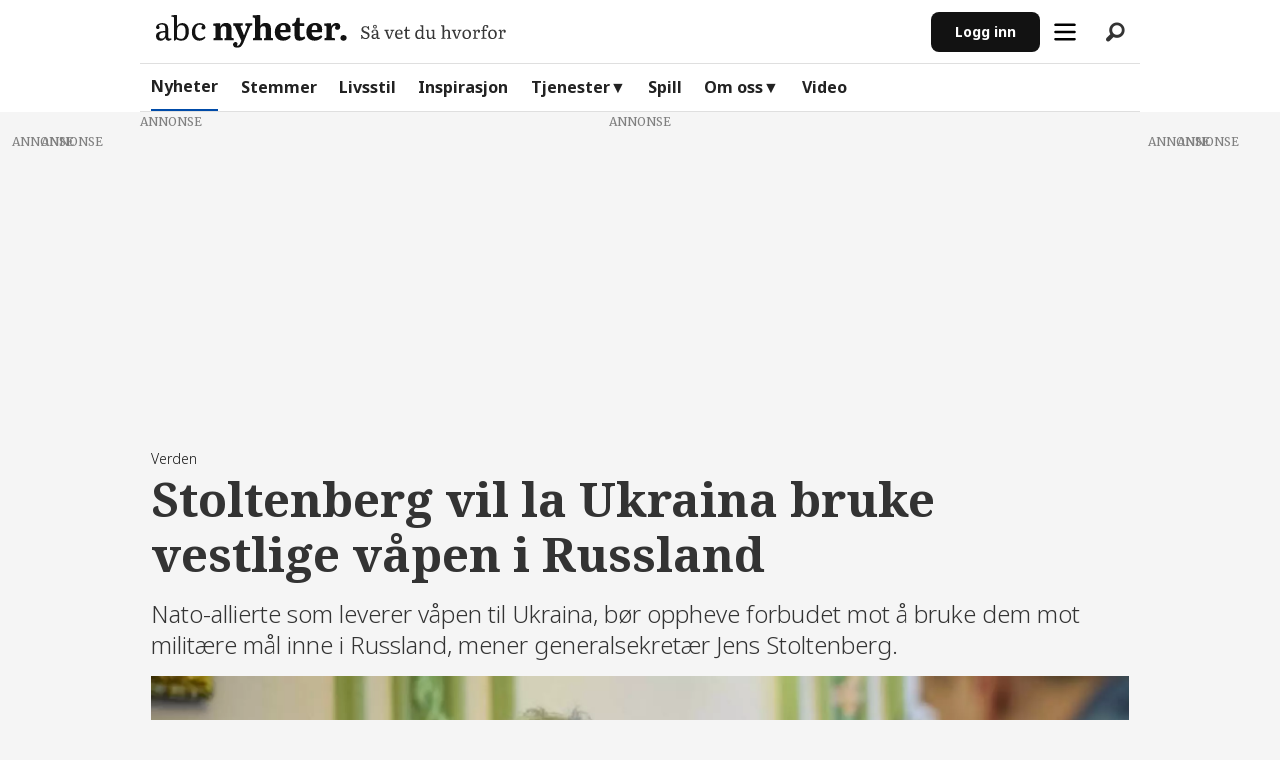

--- FILE ---
content_type: text/css;charset=UTF-8
request_url: https://www.abcnyheter.no/view-resources/view/css/foundation-icons/foundation-icons.css?v=1769093141-L4
body_size: 10862
content:
@font-face{font-family:foundation-icons;font-style:normal;font-weight:400;src:url(foundation-icons.eot);src:url(foundation-icons.eot?#iefix) format("embedded-opentype"),url(foundation-icons.woff) format("woff"),url(foundation-icons.ttf) format("truetype"),url(foundation-icons.svg#fontcustom) format("svg")}.fi-address-book:before,.fi-alert:before,.fi-align-center:before,.fi-align-justify:before,.fi-align-left:before,.fi-align-right:before,.fi-anchor:before,.fi-annotate:before,.fi-archive:before,.fi-arrow-down:before,.fi-arrow-left:before,.fi-arrow-right:before,.fi-arrow-up:before,.fi-arrows-compress:before,.fi-arrows-expand:before,.fi-arrows-in:before,.fi-arrows-out:before,.fi-asl:before,.fi-asterisk:before,.fi-at-sign:before,.fi-background-color:before,.fi-battery-empty:before,.fi-battery-full:before,.fi-battery-half:before,.fi-bitcoin-circle:before,.fi-bitcoin:before,.fi-blind:before,.fi-bluetooth:before,.fi-bold:before,.fi-book-bookmark:before,.fi-book:before,.fi-bookmark:before,.fi-braille:before,.fi-burst-new:before,.fi-burst-sale:before,.fi-burst:before,.fi-calendar:before,.fi-camera:before,.fi-check:before,.fi-checkbox:before,.fi-clipboard-notes:before,.fi-clipboard-pencil:before,.fi-clipboard:before,.fi-clock:before,.fi-closed-caption:before,.fi-cloud:before,.fi-comment-minus:before,.fi-comment-quotes:before,.fi-comment-video:before,.fi-comment:before,.fi-comments:before,.fi-compass:before,.fi-contrast:before,.fi-credit-card:before,.fi-crop:before,.fi-crown:before,.fi-css3:before,.fi-database:before,.fi-die-five:before,.fi-die-four:before,.fi-die-one:before,.fi-die-six:before,.fi-die-three:before,.fi-die-two:before,.fi-dislike:before,.fi-dollar-bill:before,.fi-dollar:before,.fi-download:before,.fi-eject:before,.fi-elevator:before,.fi-euro:before,.fi-eye:before,.fi-fast-forward:before,.fi-female-symbol:before,.fi-female:before,.fi-filter:before,.fi-first-aid:before,.fi-flag:before,.fi-folder-add:before,.fi-folder-lock:before,.fi-folder:before,.fi-foot:before,.fi-foundation:before,.fi-graph-bar:before,.fi-graph-horizontal:before,.fi-graph-pie:before,.fi-graph-trend:before,.fi-guide-dog:before,.fi-hearing-aid:before,.fi-heart:before,.fi-home:before,.fi-html5:before,.fi-indent-less:before,.fi-indent-more:before,.fi-info:before,.fi-italic:before,.fi-key:before,.fi-laptop:before,.fi-layout:before,.fi-lightbulb:before,.fi-like:before,.fi-link:before,.fi-list-bullet:before,.fi-list-number:before,.fi-list-thumbnails:before,.fi-list:before,.fi-lock:before,.fi-loop:before,.fi-magnifying-glass:before,.fi-mail:before,.fi-male-female:before,.fi-male-symbol:before,.fi-male:before,.fi-map:before,.fi-marker:before,.fi-megaphone:before,.fi-microphone:before,.fi-minus-circle:before,.fi-minus:before,.fi-mobile-signal:before,.fi-mobile:before,.fi-monitor:before,.fi-mountains:before,.fi-music:before,.fi-next:before,.fi-no-dogs:before,.fi-no-smoking:before,.fi-page-add:before,.fi-page-copy:before,.fi-page-csv:before,.fi-page-delete:before,.fi-page-doc:before,.fi-page-edit:before,.fi-page-export-csv:before,.fi-page-export-doc:before,.fi-page-export-pdf:before,.fi-page-export:before,.fi-page-filled:before,.fi-page-multiple:before,.fi-page-pdf:before,.fi-page-remove:before,.fi-page-search:before,.fi-page:before,.fi-paint-bucket:before,.fi-paperclip:before,.fi-pause:before,.fi-paw:before,.fi-paypal:before,.fi-pencil:before,.fi-photo:before,.fi-play-circle:before,.fi-play-video:before,.fi-play:before,.fi-plus:before,.fi-pound:before,.fi-power:before,.fi-previous:before,.fi-price-tag:before,.fi-pricetag-multiple:before,.fi-print:before,.fi-prohibited:before,.fi-projection-screen:before,.fi-puzzle:before,.fi-quote:before,.fi-record:before,.fi-refresh:before,.fi-results-demographics:before,.fi-results:before,.fi-rewind-ten:before,.fi-rewind:before,.fi-rss:before,.fi-safety-cone:before,.fi-save:before,.fi-share:before,.fi-sheriff-badge:before,.fi-shield:before,.fi-shopping-bag:before,.fi-shopping-cart:before,.fi-shuffle:before,.fi-skull:before,.fi-social-500px:before,.fi-social-adobe:before,.fi-social-amazon:before,.fi-social-android:before,.fi-social-apple:before,.fi-social-behance:before,.fi-social-bing:before,.fi-social-blogger:before,.fi-social-delicious:before,.fi-social-designer-news:before,.fi-social-deviant-art:before,.fi-social-digg:before,.fi-social-dribbble:before,.fi-social-drive:before,.fi-social-dropbox:before,.fi-social-evernote:before,.fi-social-facebook:before,.fi-social-flickr:before,.fi-social-forrst:before,.fi-social-foursquare:before,.fi-social-game-center:before,.fi-social-github:before,.fi-social-google-plus:before,.fi-social-hacker-news:before,.fi-social-hi5:before,.fi-social-instagram:before,.fi-social-joomla:before,.fi-social-lastfm:before,.fi-social-linkedin:before,.fi-social-medium:before,.fi-social-myspace:before,.fi-social-orkut:before,.fi-social-path:before,.fi-social-picasa:before,.fi-social-pinterest:before,.fi-social-rdio:before,.fi-social-reddit:before,.fi-social-skillshare:before,.fi-social-skype:before,.fi-social-smashing-mag:before,.fi-social-snapchat:before,.fi-social-spotify:before,.fi-social-squidoo:before,.fi-social-stack-overflow:before,.fi-social-steam:before,.fi-social-stumbleupon:before,.fi-social-treehouse:before,.fi-social-tumblr:before,.fi-social-twitter:before,.fi-social-vimeo:before,.fi-social-windows:before,.fi-social-xbox:before,.fi-social-yahoo:before,.fi-social-yelp:before,.fi-social-youtube:before,.fi-social-zerply:before,.fi-social-zurb:before,.fi-sound:before,.fi-star:before,.fi-stop:before,.fi-strikethrough:before,.fi-subscript:before,.fi-superscript:before,.fi-tablet-landscape:before,.fi-tablet-portrait:before,.fi-target-two:before,.fi-target:before,.fi-telephone-accessible:before,.fi-telephone:before,.fi-text-color:before,.fi-thumbnails:before,.fi-ticket:before,.fi-torso-business:before,.fi-torso-female:before,.fi-torso:before,.fi-torsos-all-female:before,.fi-torsos-all:before,.fi-torsos-female-male:before,.fi-torsos-male-female:before,.fi-torsos:before,.fi-trash:before,.fi-trees:before,.fi-trophy:before,.fi-underline:before,.fi-universal-access:before,.fi-unlink:before,.fi-unlock:before,.fi-upload-cloud:before,.fi-upload:before,.fi-usb:before,.fi-video:before,.fi-volume-none:before,.fi-volume-strike:before,.fi-volume:before,.fi-web:before,.fi-wheelchair:before,.fi-widget:before,.fi-wrench:before,.fi-x-circle:before,.fi-x:before,.fi-yen:before,.fi-zoom-in:before,.fi-zoom-out:before{-webkit-font-smoothing:antialiased;display:inline-block;font-family:foundation-icons;font-style:normal;font-variant:normal;font-weight:400;line-height:1;text-decoration:inherit;text-transform:none}.fi-address-book:before{content:"\f100"}.fi-alert:before{content:"\f101"}.fi-align-center:before{content:"\f102"}.fi-align-justify:before{content:"\f103"}.fi-align-left:before{content:"\f104"}.fi-align-right:before{content:"\f105"}.fi-anchor:before{content:"\f106"}.fi-annotate:before{content:"\f107"}.fi-archive:before{content:"\f108"}.fi-arrow-down:before{content:"\f109"}.fi-arrow-left:before{content:"\f10a"}.fi-arrow-right:before{content:"\f10b"}.fi-arrow-up:before{content:"\f10c"}.fi-arrows-compress:before{content:"\f10d"}.fi-arrows-expand:before{content:"\f10e"}.fi-arrows-in:before{content:"\f10f"}.fi-arrows-out:before{content:"\f110"}.fi-asl:before{content:"\f111"}.fi-asterisk:before{content:"\f112"}.fi-at-sign:before{content:"\f113"}.fi-background-color:before{content:"\f114"}.fi-battery-empty:before{content:"\f115"}.fi-battery-full:before{content:"\f116"}.fi-battery-half:before{content:"\f117"}.fi-bitcoin-circle:before{content:"\f118"}.fi-bitcoin:before{content:"\f119"}.fi-blind:before{content:"\f11a"}.fi-bluetooth:before{content:"\f11b"}.fi-bold:before{content:"\f11c"}.fi-book-bookmark:before{content:"\f11d"}.fi-book:before{content:"\f11e"}.fi-bookmark:before{content:"\f11f"}.fi-braille:before{content:"\f120"}.fi-burst-new:before{content:"\f121"}.fi-burst-sale:before{content:"\f122"}.fi-burst:before{content:"\f123"}.fi-calendar:before{content:"\f124"}.fi-camera:before{content:"\f125"}.fi-check:before{content:"\f126"}.fi-checkbox:before{content:"\f127"}.fi-clipboard-notes:before{content:"\f128"}.fi-clipboard-pencil:before{content:"\f129"}.fi-clipboard:before{content:"\f12a"}.fi-clock:before{content:"\f12b"}.fi-closed-caption:before{content:"\f12c"}.fi-cloud:before{content:"\f12d"}.fi-comment-minus:before{content:"\f12e"}.fi-comment-quotes:before{content:"\f12f"}.fi-comment-video:before{content:"\f130"}.fi-comment:before{content:"\f131"}.fi-comments:before{content:"\f132"}.fi-compass:before{content:"\f133"}.fi-contrast:before{content:"\f134"}.fi-credit-card:before{content:"\f135"}.fi-crop:before{content:"\f136"}.fi-crown:before{content:"\f137"}.fi-css3:before{content:"\f138"}.fi-database:before{content:"\f139"}.fi-die-five:before{content:"\f13a"}.fi-die-four:before{content:"\f13b"}.fi-die-one:before{content:"\f13c"}.fi-die-six:before{content:"\f13d"}.fi-die-three:before{content:"\f13e"}.fi-die-two:before{content:"\f13f"}.fi-dislike:before{content:"\f140"}.fi-dollar-bill:before{content:"\f141"}.fi-dollar:before{content:"\f142"}.fi-download:before{content:"\f143"}.fi-eject:before{content:"\f144"}.fi-elevator:before{content:"\f145"}.fi-euro:before{content:"\f146"}.fi-eye:before{content:"\f147"}.fi-fast-forward:before{content:"\f148"}.fi-female-symbol:before{content:"\f149"}.fi-female:before{content:"\f14a"}.fi-filter:before{content:"\f14b"}.fi-first-aid:before{content:"\f14c"}.fi-flag:before{content:"\f14d"}.fi-folder-add:before{content:"\f14e"}.fi-folder-lock:before{content:"\f14f"}.fi-folder:before{content:"\f150"}.fi-foot:before{content:"\f151"}.fi-foundation:before{content:"\f152"}.fi-graph-bar:before{content:"\f153"}.fi-graph-horizontal:before{content:"\f154"}.fi-graph-pie:before{content:"\f155"}.fi-graph-trend:before{content:"\f156"}.fi-guide-dog:before{content:"\f157"}.fi-hearing-aid:before{content:"\f158"}.fi-heart:before{content:"\f159"}.fi-home:before{content:"\f15a"}.fi-html5:before{content:"\f15b"}.fi-indent-less:before{content:"\f15c"}.fi-indent-more:before{content:"\f15d"}.fi-info:before{content:"\f15e"}.fi-italic:before{content:"\f15f"}.fi-key:before{content:"\f160"}.fi-laptop:before{content:"\f161"}.fi-layout:before{content:"\f162"}.fi-lightbulb:before{content:"\f163"}.fi-like:before{content:"\f164"}.fi-link:before{content:"\f165"}.fi-list-bullet:before{content:"\f166"}.fi-list-number:before{content:"\f167"}.fi-list-thumbnails:before{content:"\f168"}.fi-list:before{content:"\f169"}.fi-lock:before{content:"\f16a"}.fi-loop:before{content:"\f16b"}.fi-magnifying-glass:before{content:"\f16c"}.fi-mail:before{content:"\f16d"}.fi-male-female:before{content:"\f16e"}.fi-male-symbol:before{content:"\f16f"}.fi-male:before{content:"\f170"}.fi-map:before{content:"\f171"}.fi-marker:before{content:"\f172"}.fi-megaphone:before{content:"\f173"}.fi-microphone:before{content:"\f174"}.fi-minus-circle:before{content:"\f175"}.fi-minus:before{content:"\f176"}.fi-mobile-signal:before{content:"\f177"}.fi-mobile:before{content:"\f178"}.fi-monitor:before{content:"\f179"}.fi-mountains:before{content:"\f17a"}.fi-music:before{content:"\f17b"}.fi-next:before{content:"\f17c"}.fi-no-dogs:before{content:"\f17d"}.fi-no-smoking:before{content:"\f17e"}.fi-page-add:before{content:"\f17f"}.fi-page-copy:before{content:"\f180"}.fi-page-csv:before{content:"\f181"}.fi-page-delete:before{content:"\f182"}.fi-page-doc:before{content:"\f183"}.fi-page-edit:before{content:"\f184"}.fi-page-export-csv:before{content:"\f185"}.fi-page-export-doc:before{content:"\f186"}.fi-page-export-pdf:before{content:"\f187"}.fi-page-export:before{content:"\f188"}.fi-page-filled:before{content:"\f189"}.fi-page-multiple:before{content:"\f18a"}.fi-page-pdf:before{content:"\f18b"}.fi-page-remove:before{content:"\f18c"}.fi-page-search:before{content:"\f18d"}.fi-page:before{content:"\f18e"}.fi-paint-bucket:before{content:"\f18f"}.fi-paperclip:before{content:"\f190"}.fi-pause:before{content:"\f191"}.fi-paw:before{content:"\f192"}.fi-paypal:before{content:"\f193"}.fi-pencil:before{content:"\f194"}.fi-photo:before{content:"\f195"}.fi-play-circle:before{content:"\f196"}.fi-play-video:before{content:"\f197"}.fi-play:before{content:"\f198"}.fi-plus:before{content:"\f199"}.fi-pound:before{content:"\f19a"}.fi-power:before{content:"\f19b"}.fi-previous:before{content:"\f19c"}.fi-price-tag:before{content:"\f19d"}.fi-pricetag-multiple:before{content:"\f19e"}.fi-print:before{content:"\f19f"}.fi-prohibited:before{content:"\f1a0"}.fi-projection-screen:before{content:"\f1a1"}.fi-puzzle:before{content:"\f1a2"}.fi-quote:before{content:"\f1a3"}.fi-record:before{content:"\f1a4"}.fi-refresh:before{content:"\f1a5"}.fi-results-demographics:before{content:"\f1a6"}.fi-results:before{content:"\f1a7"}.fi-rewind-ten:before{content:"\f1a8"}.fi-rewind:before{content:"\f1a9"}.fi-rss:before{content:"\f1aa"}.fi-safety-cone:before{content:"\f1ab"}.fi-save:before{content:"\f1ac"}.fi-share:before{content:"\f1ad"}.fi-sheriff-badge:before{content:"\f1ae"}.fi-shield:before{content:"\f1af"}.fi-shopping-bag:before{content:"\f1b0"}.fi-shopping-cart:before{content:"\f1b1"}.fi-shuffle:before{content:"\f1b2"}.fi-skull:before{content:"\f1b3"}.fi-social-500px:before{content:"\f1b4"}.fi-social-adobe:before{content:"\f1b5"}.fi-social-amazon:before{content:"\f1b6"}.fi-social-android:before{content:"\f1b7"}.fi-social-apple:before{content:"\f1b8"}.fi-social-behance:before{content:"\f1b9"}.fi-social-bing:before{content:"\f1ba"}.fi-social-blogger:before{content:"\f1bb"}.fi-social-delicious:before{content:"\f1bc"}.fi-social-designer-news:before{content:"\f1bd"}.fi-social-deviant-art:before{content:"\f1be"}.fi-social-digg:before{content:"\f1bf"}.fi-social-dribbble:before{content:"\f1c0"}.fi-social-drive:before{content:"\f1c1"}.fi-social-dropbox:before{content:"\f1c2"}.fi-social-evernote:before{content:"\f1c3"}.fi-social-facebook:before{content:"\f1c4"}.fi-social-flickr:before{content:"\f1c5"}.fi-social-forrst:before{content:"\f1c6"}.fi-social-foursquare:before{content:"\f1c7"}.fi-social-game-center:before{content:"\f1c8"}.fi-social-github:before{content:"\f1c9"}.fi-social-google-plus:before{content:"\f1ca"}.fi-social-hacker-news:before{content:"\f1cb"}.fi-social-hi5:before{content:"\f1cc"}.fi-social-instagram:before{content:"\f1cd"}.fi-social-joomla:before{content:"\f1ce"}.fi-social-lastfm:before{content:"\f1cf"}.fi-social-linkedin:before{content:"\f1d0"}.fi-social-medium:before{content:"\f1d1"}.fi-social-myspace:before{content:"\f1d2"}.fi-social-orkut:before{content:"\f1d3"}.fi-social-path:before{content:"\f1d4"}.fi-social-picasa:before{content:"\f1d5"}.fi-social-pinterest:before{content:"\f1d6"}.fi-social-rdio:before{content:"\f1d7"}.fi-social-reddit:before{content:"\f1d8"}.fi-social-skillshare:before{content:"\f1d9"}.fi-social-skype:before{content:"\f1da"}.fi-social-smashing-mag:before{content:"\f1db"}.fi-social-snapchat:before{content:"\f1dc"}.fi-social-spotify:before{content:"\f1dd"}.fi-social-squidoo:before{content:"\f1de"}.fi-social-stack-overflow:before{content:"\f1df"}.fi-social-steam:before{content:"\f1e0"}.fi-social-stumbleupon:before{content:"\f1e1"}.fi-social-treehouse:before{content:"\f1e2"}.fi-social-tumblr:before{content:"\f1e3"}.fi-social-twitter:before{content:"\f1e4"}.fi-social-vimeo:before{content:"\f1e5"}.fi-social-windows:before{content:"\f1e6"}.fi-social-xbox:before{content:"\f1e7"}.fi-social-yahoo:before{content:"\f1e8"}.fi-social-yelp:before{content:"\f1e9"}.fi-social-youtube:before{content:"\f1ea"}.fi-social-zerply:before{content:"\f1eb"}.fi-social-zurb:before{content:"\f1ec"}.fi-sound:before{content:"\f1ed"}.fi-star:before{content:"\f1ee"}.fi-stop:before{content:"\f1ef"}.fi-strikethrough:before{content:"\f1f0"}.fi-subscript:before{content:"\f1f1"}.fi-superscript:before{content:"\f1f2"}.fi-tablet-landscape:before{content:"\f1f3"}.fi-tablet-portrait:before{content:"\f1f4"}.fi-target-two:before{content:"\f1f5"}.fi-target:before{content:"\f1f6"}.fi-telephone-accessible:before{content:"\f1f7"}.fi-telephone:before{content:"\f1f8"}.fi-text-color:before{content:"\f1f9"}.fi-thumbnails:before{content:"\f1fa"}.fi-ticket:before{content:"\f1fb"}.fi-torso-business:before{content:"\f1fc"}.fi-torso-female:before{content:"\f1fd"}.fi-torso:before{content:"\f1fe"}.fi-torsos-all-female:before{content:"\f1ff"}.fi-torsos-all:before{content:"\f200"}.fi-torsos-female-male:before{content:"\f201"}.fi-torsos-male-female:before{content:"\f202"}.fi-torsos:before{content:"\f203"}.fi-trash:before{content:"\f204"}.fi-trees:before{content:"\f205"}.fi-trophy:before{content:"\f206"}.fi-underline:before{content:"\f207"}.fi-universal-access:before{content:"\f208"}.fi-unlink:before{content:"\f209"}.fi-unlock:before{content:"\f20a"}.fi-upload-cloud:before{content:"\f20b"}.fi-upload:before{content:"\f20c"}.fi-usb:before{content:"\f20d"}.fi-video:before{content:"\f20e"}.fi-volume-none:before{content:"\f20f"}.fi-volume-strike:before{content:"\f210"}.fi-volume:before{content:"\f211"}.fi-web:before{content:"\f212"}.fi-wheelchair:before{content:"\f213"}.fi-widget:before{content:"\f214"}.fi-wrench:before{content:"\f215"}.fi-x-circle:before{content:"\f216"}.fi-x:before{content:"\f217"}.fi-yen:before{content:"\f218"}.fi-zoom-in:before{content:"\f219"}.fi-zoom-out:before{content:"\f21a"}

/* Custom modifications */
.fi-social-twitter:before {
    -webkit-mask-size: 100%;
    -webkit-mask-repeat: no-repeat;
    -webkit-mask-position: center;
    background-color: currentColor;
    content: "";
    display: inline-block;
    width: 0.7em;
    height: 0.7em;
    margin-top: 0.1em;
    -webkit-mask-image: url("data:image/svg+xml,%3csvg width='1200' height='1227' fill='none' xmlns='http://www.w3.org/2000/svg'%3e%3cpath d='M714.163 519.284 1160.89 0h-105.86L667.137 450.887 357.328 0H0l468.492 681.821L0 1226.37h105.866l409.625-476.152 327.181 476.152H1200L714.137 519.284h.026ZM569.165 687.828l-47.468-67.894-377.686-540.24h162.604l304.797 435.991 47.468 67.894 396.2 566.721H892.476L569.165 687.854v-.026Z' fill='white'/%3e%3c/svg%3e")
}
.fi-social-tiktok:before {
    -webkit-mask-size: 100%;
    -webkit-mask-repeat: no-repeat;
    -webkit-mask-position: center;
    background-color: currentColor;
    content: "";
    display: inline-block;
    width: 0.75em;
    height: 0.75em;
    -webkit-mask-image: url("data:image/svg+xml,%3Csvg viewBox='4 4 42 42' xmlns='http://www.w3.org/2000/svg' width='2500' height='2500'%3E%3Cpath d='M41 4H9C6.243 4 4 6.243 4 9v32c0 2.757 2.243 5 5 5h32c2.757 0 5-2.243 5-5V9c0-2.757-2.243-5-5-5m-3.994 18.323a7.482 7.482 0 0 1-.69.035 7.492 7.492 0 0 1-6.269-3.388v11.537a8.527 8.527 0 1 1-8.527-8.527c.178 0 .352.016.527.027v4.202c-.175-.021-.347-.053-.527-.053a4.351 4.351 0 1 0 0 8.704c2.404 0 4.527-1.894 4.527-4.298l.042-19.594h4.02a7.488 7.488 0 0 0 6.901 6.685v4.67'/%3E%3C/svg%3E");
    }
.fi-social-threads:before {
    -webkit-mask-size: 100%;
    -webkit-mask-repeat: no-repeat;
    -webkit-mask-position: center;
    background-color: currentColor;
    content: "";
    display: inline-block;
    width: 0.7em;
    height: 0.8em;
    -webkit-mask-image: url("data:image/svg+xml,%3Csvg xmlns='http://www.w3.org/2000/svg' shape-rendering='geometricPrecision' text-rendering='geometricPrecision' image-rendering='optimizeQuality' fill-rule='evenodd' clip-rule='evenodd' viewBox='0 0 439.999 511.429'%3E%3Cpath fill-rule='nonzero' d='M342.382 237.037a175.843 175.843 0 00-6.707-3.045c-3.947-72.737-43.692-114.379-110.428-114.805-38.505-.256-72.972 15.445-94.454 48.041l36.702 25.178c15.265-23.159 39.221-28.097 56.864-28.097.203 0 .408 0 .61.003 21.973.139 38.555 6.528 49.287 18.987 7.81 9.071 13.034 21.606 15.62 37.425-19.482-3.312-40.552-4.329-63.077-3.039-63.449 3.656-104.24 40.661-101.5 92.081 1.39 26.083 14.384 48.522 36.586 63.18 18.773 12.391 42.95 18.451 68.078 17.08 33.183-1.819 59.214-14.48 77.376-37.631 13.793-17.579 22.516-40.362 26.368-69.068 15.814 9.543 27.535 22.103 34.007 37.2 11.007 25.665 11.648 67.84-22.764 102.222-30.15 30.121-66.392 43.151-121.164 43.554-60.757-.45-106.707-19.934-136.582-57.914-27.976-35.563-42.434-86.93-42.973-152.675.539-65.745 14.997-117.113 42.973-152.675 29.875-37.979 75.824-57.464 136.581-57.914 61.197.455 107.948 20.033 138.967 58.195 15.21 18.713 26.677 42.248 34.236 69.688l43.011-11.476c-9.163-33.775-23.581-62.881-43.203-87.017C357.031 25.59 298.872.519 223.935 0h-.3C148.851.518 91.343 25.683 52.709 74.794 18.331 118.498.598 179.308.002 255.534l-.002.18.002.18c.596 76.226 18.329 137.037 52.707 180.741 38.634 49.11 96.142 74.277 170.926 74.794h.3c66.487-.462 113.352-17.868 151.96-56.442 50.511-50.463 48.991-113.717 32.342-152.548-11.944-27.847-34.716-50.464-65.855-65.402zm-114.795 107.93c-27.809 1.566-56.7-10.917-58.124-37.652-1.056-19.823 14.108-41.942 59.83-44.577 5.237-.302 10.375-.45 15.422-.45 16.609 0 32.146 1.613 46.272 4.702-5.268 65.798-36.173 76.483-63.4 77.977z'/%3E%3C/svg%3E%0A");
}
.fi-social-glimta:before {
    -webkit-mask-size: 100%;
    -webkit-mask-repeat: no-repeat;
    -webkit-mask-position: center;
    background-color: currentColor;
    content: "";
    display: inline-block;
    width: 1.3em;
    height: 1em;
    -webkit-mask-image: url("data:image/svg+xml,%3Csvg xmlns='http://www.w3.org/2000/svg' width='100px' height='100px' viewBox='0 0 100 100'%3E%3Cpath fill='%23000000' d='M64.9698462,13.0292308 C66.7212308,13.3603077 68.3618462,13.7864615 69.2295385,14.1492308 L69.3690883,14.206641 L69.6595385,14.3266923 C69.8015385,14.3858462 69.9316923,14.4410769 70.0184615,14.4806154 C70.192,14.5436923 71.2175385,15.0326154 72.3061538,15.5532308 C72.6781538,15.732 73.056,15.9301538 73.4366154,16.1452308 C76.3135385,17.7716923 79.3424615,20.3692308 81.2513846,22.9052308 C81.5224274,23.2651624 81.8447403,23.7151276 82.1641459,24.1738639 L82.4023085,24.518291 C83.0707608,25.4916324 83.6649231,26.4128433 83.6649231,26.5021538 C83.6649231,26.5338462 84.0593846,27.4015385 84.5329231,28.4110769 C86.0947692,31.7083077 86.7889231,34.848 86.9307692,39.1547692 C87.0255385,42.2944615 86.8676923,44.156 86.284,46.9012308 C85.7316923,49.4095385 85.5267692,50.0563077 84.6116923,52.0756923 C82.1504615,57.5027692 78.3326154,61.6206154 73.2526154,64.2867692 C68.5827692,66.748 64.1812308,67.6313846 56.6873846,67.6313846 L55.8786631,67.6317869 C52.9685101,67.635339 52.7298866,67.6670202 52.7590769,67.8996923 C52.7646813,67.955956 52.7682841,68.2557441 52.7698854,68.7250209 L52.7698854,70.138797 C52.7682841,70.8318728 52.7646813,71.6352088 52.7590769,72.4747692 L52.7433846,76.7818462 L43.5929231,76.7818462 L43.5929231,85.932 L16.1418462,85.932 L16.1425792,74.1609304 C16.1426818,74.0421729 16.1427962,73.9251028 16.1429228,73.8096975 L16.1438347,73.1370613 C16.1530981,67.477533 16.1987692,66.1966974 16.3627692,66.1012308 C16.4732308,66.0378462 18.8396923,63.8449231 21.6006154,61.2418462 C24.3772308,58.6387692 27.3430769,55.8464615 28.2107692,55.0261538 C29.7569231,53.5744615 31.6184615,51.8233846 33.3855385,50.1353846 C33.8744615,49.6621538 34.2849231,49.2046154 34.2849231,49.1255385 C34.2849231,49.0310769 33.8587692,47.6741538 33.3381538,46.0809231 C32.8175385,44.4873846 32.3126154,42.6729231 32.2181538,42.0421538 C32.0129231,40.7956923 32.1233846,37.1827692 32.3756923,36.0310769 C33.4172308,31.5033846 34.1113846,29.5313846 35.5310769,27.0227692 C36.7618462,24.8455385 37.2507692,24.1513846 38.6390769,22.5107692 C39.1947692,21.8566154 39.7756923,21.2298462 40.38,20.6316923 C43.3612308,17.68 46.9147692,15.4212308 50.8501538,13.9913846 C52.1123077,13.5338462 54.5258462,12.9661538 56.2141538,12.7292308 C57.9652308,12.4926154 62.9978462,12.6661538 64.9698462,13.0292308 Z M42.3150769,52.8172308 C42.3062641,52.8172308 42.0022339,53.1148988 41.4677844,53.6457741 L41.2049902,53.9071179 C41.1120957,53.9995957 41.0139835,54.0973585 40.9108894,54.2001715 L40.4927481,54.6175744 C40.3946461,54.7155876 40.2931622,54.8170333 40.1884411,54.9217676 L39.6958349,55.4147819 C39.6387817,55.4719195 39.5809736,55.5298252 39.5224287,55.5884809 L38.9761191,56.1361464 C37.5316536,57.5850021 35.7261538,59.4020308 33.78,61.368 L25.2923077,69.9190769 L25.2923077,76.624 L34.4424615,76.624 L34.4424615,67.4735385 L43.5929231,67.4735385 L43.5929231,58.3233846 L47.1584615,58.2916923 L50.724,58.2443077 L49.2883077,57.6449231 C47.5212308,56.8876923 44.9812308,55.2310769 43.4981538,53.8427692 C42.8670769,53.2747692 42.3307692,52.8015385 42.3150769,52.8172308 Z M57.3498462,22.9683077 L53.1375385,27.512 C47.8683077,33.1913846 46.9689231,34.4218462 46.1172308,37.104 C45.8489231,37.956 45.7701538,38.5870769 45.7701538,39.8649231 C45.7701538,41.6790769 46.0855385,42.9729231 46.9058462,44.5978462 C48.8464615,48.4 53.5636923,52.5492308 57.3972308,53.8113846 C60.1107692,54.6947692 63.2504615,54.316 65.8375385,52.8015385 C67.2892308,51.9495385 68.4566154,50.9083077 70.76,48.4156923 C74.2464615,44.6766154 74.9092308,43.4461538 74.9092308,40.6378462 L74.9084211,40.1657355 C74.9015393,38.9627181 74.8361619,38.8194008 74.2150769,37.5772308 C73.6784615,36.4729231 73.2526154,35.9049231 72.2427692,34.8953846 C69.4504615,32.0870769 66.4372308,31.2824615 63.6606154,32.6393846 C62.5246154,33.1913846 61.2150769,34.4061538 57.9809231,37.9086154 L56.3716923,39.6753846 L58.044,41.2215385 C58.9590769,42.0892308 59.7953846,42.7993846 59.8898462,42.8150769 C60.0003077,42.8150769 60.6,42.2470769 61.2467692,41.5529231 C65.112,37.3089231 65.5695385,36.9778462 66.9261538,37.3406154 C68.1883077,37.672 69.624,39.4230769 69.624,40.5904615 C69.6083077,41.4581538 69.0403077,42.3101538 66.8790769,44.6292308 C64.6227692,47.0587692 63.6763077,47.8476923 62.4298462,48.4 C61.4833846,48.8258462 60.0633846,48.8575385 58.9116923,48.4787692 C56.7187692,47.7372308 53.2323077,44.6609231 52.0332308,42.3732308 C50.9289231,40.2750769 51.1181538,38.1769231 52.5538462,36.252 C52.8695385,35.8261538 54.7784615,33.712 56.7978462,31.5507692 C58.8172308,29.3735385 60.6473846,27.3698462 60.884,27.1018462 L61.2941538,26.5969231 L59.9846154,25.3821538 C59.8729467,25.2777751 59.757178,25.1700391 59.6398927,25.0612998 L59.2860712,24.7344258 C58.7562658,24.2466618 58.248071,23.7862485 57.9969231,23.5676923 L57.3498462,22.9683077 Z'/%3E%3C/svg%3E");
}
.fi-social-talandeWebb {
    background: none;
    border: none;
    padding: 0;
    cursor: pointer;
    position: relative;
}
.fi-social-talandeWebb:before {
    mask-size: 100%;
    mask-repeat: no-repeat;
    mask-position: center;
    background-color: currentColor;
    content: "";
    display: inline-block;
    width: 0.6em;
    height: 1em;
    mask-image: url("data:image/svg+xml,<svg xmlns='http://www.w3.org/2000/svg' viewBox='0 0 33.726 44.659'><path d='M30.496,9.337s-10.13,3.259-13.652,3.259-13.475-3.171-13.475-3.171a2.67,2.67,0,0,0-3.259,1.585h0a2.619,2.619,0,0,0,1.762,3.258l10.921,3.171a1.355,1.355,0,0,1,.881,1.321,54.97,54.97,0,0,1-.617,6.958c-.881,4.049-5.725,15.149-5.725,15.149-.012.024-.023.049-.035.074a2.54,2.54,0,0,0,1.268,3.361,2.346,2.346,0,0,0,1.057.264,2.475,2.475,0,0,0,2.29-1.5l4.932-10.569,5.108,10.657a2.39,2.39,0,0,0,2.29,1.5,2.343,2.343,0,0,0,1.057-.264,2.615,2.615,0,0,0,1.233-3.435s-4.844-11.1-5.725-15.149a55.537,55.537,0,0,1-.616-6.958,1.252,1.252,0,0,1,.881-1.321l10.833-3.259a2.565,2.565,0,0,0-1.409-4.932Z'/><path d='M16.844,9.865a4.932,4.932,0,0,0,0-9.864h0a4.933,4.933,0,0,0,0,9.865Z'/></svg>");
}
.fi-social-copyLink {
    background: none;
    border: none;
    padding: 0;
    cursor: pointer;
    position: relative;
}
.fi-social-copyLink:before {
    mask-size: 100%;
    mask-repeat: no-repeat;
    mask-position: center;
    background-color: currentColor;
    content: "";
    display: inline-block;
    width: 0.85em;
    height: 1em;
    mask-image: url('data:image/svg+xml,<svg xmlns="http://www.w3.org/2000/svg" viewBox="0 0 512 512"><path d="m513 134.53c-1.3261 6.1725-2.6497 11.877-3.9788 17.58-3.7216 15.969-11.405 29.975-21.452 42.749-2.9436 3.7424-6.2267 7.2479-9.5945 10.622-36.847 36.916-73.702 73.825-110.64 110.65-14.038 13.992-31.102 23.111-49.951 28.498-8.0362 2.2966-16.771 2.0319-25.102 3.4428-11.54 1.9546-22.739 0.2818-33.988-2.0338-12.883-2.6518-24.986-7.3592-35.961-14.46-7.6031-4.9193-15.091-10.317-21.596-16.576-18.582-17.881-12.084-49.395 11.6-57.046 14.014-4.5266 26.357-2.0849 37.325 8.0951 10.553 9.7951 23.386 14.721 37.72 13.788 12.707-0.82703 24.064-5.755 33.279-14.98 36.155-36.195 72.326-72.373 108.53-108.52 9.8125-9.7982 14.702-21.977 14.616-35.405-0.15909-24.903-16.463-44.843-40.96-49.721-17.404-3.4652-33.068 1.6611-45.813 14.302-20.113 19.95-40.103 40.024-60.103 60.087-8.567 8.5942-9.4721 6.473-18.915 3.9869-10.238-2.6952-20.484-5.467-30.87-7.4503-7.1936-1.3737-14.625-1.857-21.963-1.9792-3.9852-0.06636-6.8955-1.9382-7.779-4.7974-0.95773-3.0995-1.5239-6.9275 1.7136-10.099 13.45-13.174 26.689-26.563 40.003-39.876 17.912-17.91 35.495-36.164 53.83-53.629 15.982-15.224 35.2-24.804 57.056-28.74 2.8806-0.51882 5.8001-0.82166 8.8501-1.6195 9.5027-0.39496 18.857-0.39496 28.828-4e-6 7.2705 1.6912 14.058 2.5167 20.553 4.3671 24.904 7.0942 45 21.553 60.694 41.87 9.4684 12.258 16.659 25.919 20.102 41.263 1.2818 5.7112 2.6448 11.404 3.9708 17.105v28.531z m-512 239.94c1.3252-4.4824 2.8871-8.4355 3.9339-12.521 4.0539-15.821 11.321-30.016 21.441-42.755 2.9623-3.7292 6.2284-7.246 9.5959-10.62 36.255-36.325 72.603-72.558 108.83-108.91 16.214-16.272 35.588-26.883 57.923-31.456 10.661-2.1825 21.84-3.5408 32.654-2.9376 25.55 1.4251 48.778 9.9488 68.837 26.373 7.7745 6.3659 14.793 12.982 18.084 23.006 6.4655 19.694-7.866 42.294-29.588 43.52-12.385 0.69879-22.079-3.7913-30.815-11.76-7.1225-6.4969-15.582-10.03-25.079-11.432-18.57-2.7423-33.433 3.9154-46.372 16.974-34.598 34.918-69.354 69.68-104.28 104.27-12.195 12.079-17.846 26.435-16.025 43.231 1.9535 18.021 14.728 35.58 34.201 41.87 12.887 4.1628 25.018 3.3277 36.95-1.6331 5.2379-2.1776 10.156-5.9089 14.249-9.9233 21.533-21.115 42.788-42.513 64.051-63.901 3.3198-3.3394 6.7584-4.541 11.281-2.8696 16.362 6.0468 33.082 9.9413 50.708 10.358 4.2774 0.1011 9.9992-1.5153 13.717 3.3489 2.2752 2.9765 2.531 8.8905-0.16965 11.595-32.256 32.307-64.121 65.021-97.01 96.67-13.434 12.928-30.481 20.84-48.901 24.99-4.577 1.0312-9.2766 1.5181-14.068 2.6501-9.836 0.39496-19.524 0.39496-29.824 0.003479-3.9943-0.84915-7.4434-1.0237-10.747-1.8092-27.526-6.5447-50.49-20.422-68.07-42.8-10.127-12.892-17.786-27.013-21.604-43.105-0.88507-3.7304-2.5813-7.2684-3.9044-10.895-3e-6 -13.021-3e-6 -26.042-3e-6 -39.531z"/></svg>');
}
.fi-social-copyLink:active::after {
    content: "✓";
    position: absolute;
    top: -1.3em;
    right: 0.3em;
    font-size: 1em;
    color: green;
}
.fi-social-bluesky:before {
    mask-size: 100%;
    mask-repeat: no-repeat;
    mask-position: center;
    background-color: currentColor;
    content: "";
    display: inline-block;
    width: 0.85em;
    height: 1em;
    mask-image: url('data:image/svg+xml,<svg xmlns="http://www.w3.org/2000/svg" viewBox="0 0 512 512"><!--!Font Awesome Free 6.7.1 by @fontawesome - https://fontawesome.com License - https://fontawesome.com/license/free Copyright 2024 Fonticons, Inc.--><path d="M111.8 62.2C170.2 105.9 233 194.7 256 242.4c23-47.6 85.8-136.4 144.2-180.2c42.1-31.6 110.3-56 110.3 21.8c0 15.5-8.9 130.5-14.1 149.2C478.2 298 412 314.6 353.1 304.5c102.9 17.5 129.1 75.5 72.5 133.5c-107.4 110.2-154.3-27.6-166.3-62.9l0 0c-1.7-4.9-2.6-7.8-3.3-7.8s-1.6 3-3.3 7.8l0 0c-12 35.3-59 173.1-166.3 62.9c-56.5-58-30.4-116 72.5-133.5C100 314.6 33.8 298 15.7 233.1C10.4 214.4 1.5 99.4 1.5 83.9c0-77.8 68.2-53.4 110.3-21.8z" fill="%23fff"/></svg> ');
}
.fi-social-reddit:before {
    mask-size: 100%;
    mask-repeat: no-repeat;
    mask-position: center;
    background-color: currentColor;
    content: "";
    display: inline-block;
    width: 1.1em;
    height: 0.9em;
    mask-image: url('data:image/svg+xml,<svg xmlns="http://www.w3.org/2000/svg" viewBox="0 0 640 640"><path fill="%23fff" d="M437 202.6C411.8 202.6 390.7 185.1 385.1 161.6C354.5 165.9 330.9 192.3 330.9 224L330.9 224.2C378.3 226 421.5 239.3 455.8 260.5C468.4 250.8 484.2 245 501.3 245C542.6 245 576 278.4 576 319.7C576 349.5 558.6 375.2 533.3 387.2C530.9 474 436.3 543.8 320.1 543.8C203.9 543.8 109.5 474.1 107 387.4C81.6 375.5 64 349.7 64 319.7C64 278.4 97.4 245 138.7 245C155.9 245 171.7 250.8 184.4 260.6C218.4 239.5 261.2 226.2 308.1 224.2L308.1 223.9C308.1 179.6 341.8 143 384.9 138.4C389.8 114.2 411.2 96 437 96C466.4 96 490.3 119.9 490.3 149.3C490.3 178.7 466.4 202.6 437 202.6zM221.5 319.3C200.6 319.3 182.6 340.1 181.3 367.2C180 394.3 198.4 405.3 219.3 405.3C240.2 405.3 255.9 395.5 257.1 368.4C258.3 341.3 242.4 319.3 221.4 319.3L221.5 319.3zM459 367.1C457.8 340 439.8 319.2 418.8 319.2C397.8 319.2 381.9 341.2 383.1 368.3C384.3 395.4 400 405.2 420.9 405.2C441.8 405.2 460.2 394.2 458.9 367.1L459 367.1zM398.9 437.9C400.4 434.3 397.9 430.2 394 429.8C371 427.5 346.1 426.2 320.2 426.2C294.3 426.2 269.4 427.5 246.4 429.8C242.5 430.2 240 434.3 241.5 437.9C254.4 468.7 284.8 490.3 320.2 490.3C355.6 490.3 386 468.7 398.9 437.9z"/></svg>');
}
.fi-social-whatsapp:before {
    mask-size: 100%;
    mask-repeat: no-repeat;
    mask-position: center;
    background-color: currentColor;
    content: "";
    display: inline-block;
    width: 1.1em;
    height: 0.9em;
    mask-image: url('data:image/svg+xml,<svg xmlns="http://www.w3.org/2000/svg" viewBox="0 0 640 640"><path fill="%23fff" d="M476.9 161.1C435 119.1 379.2 96 319.9 96C197.5 96 97.9 195.6 97.9 318C97.9 357.1 108.1 395.3 127.5 429L96 544L213.7 513.1C246.1 530.8 282.6 540.1 319.8 540.1L319.9 540.1C442.2 540.1 544 440.5 544 318.1C544 258.8 518.8 203.1 476.9 161.1zM319.9 502.7C286.7 502.7 254.2 493.8 225.9 477L219.2 473L149.4 491.3L168 423.2L163.6 416.2C145.1 386.8 135.4 352.9 135.4 318C135.4 216.3 218.2 133.5 320 133.5C369.3 133.5 415.6 152.7 450.4 187.6C485.2 222.5 506.6 268.8 506.5 318.1C506.5 419.9 421.6 502.7 319.9 502.7zM421.1 364.5C415.6 361.7 388.3 348.3 383.2 346.5C378.1 344.6 374.4 343.7 370.7 349.3C367 354.9 356.4 367.3 353.1 371.1C349.9 374.8 346.6 375.3 341.1 372.5C308.5 356.2 287.1 343.4 265.6 306.5C259.9 296.7 271.3 297.4 281.9 276.2C283.7 272.5 282.8 269.3 281.4 266.5C280 263.7 268.9 236.4 264.3 225.3C259.8 214.5 255.2 216 251.8 215.8C248.6 215.6 244.9 215.6 241.2 215.6C237.5 215.6 231.5 217 226.4 222.5C221.3 228.1 207 241.5 207 268.8C207 296.1 226.9 322.5 229.6 326.2C232.4 329.9 268.7 385.9 324.4 410C359.6 425.2 373.4 426.5 391 423.9C401.7 422.3 423.8 410.5 428.4 397.5C433 384.5 433 373.4 431.6 371.1C430.3 368.6 426.6 367.2 421.1 364.5z"/></svg>');
}

--- FILE ---
content_type: text/javascript;charset=utf-8
request_url: https://id.cxense.com/public/user/id?json=%7B%22identities%22%3A%5B%7B%22type%22%3A%22ckp%22%2C%22id%22%3A%22mkqe2729nsk56q5r%22%7D%2C%7B%22type%22%3A%22lst%22%2C%22id%22%3A%222uxxisp3uptek207hs16tfd0z0%22%7D%2C%7B%22type%22%3A%22cst%22%2C%22id%22%3A%222uxxisp3uptek207hs16tfd0z0%22%7D%5D%7D&callback=cXJsonpCB2
body_size: 190
content:
/**/
cXJsonpCB2({"httpStatus":200,"response":{"userId":"cx:2lvmbfn06z1va2g634urmh78ih:2i9bnrgyb5wfg","newUser":true}})

--- FILE ---
content_type: text/javascript;charset=utf-8
request_url: https://p1cluster.cxense.com/p1.js
body_size: 101
content:
cX.library.onP1('2uxxisp3uptek207hs16tfd0z0');
